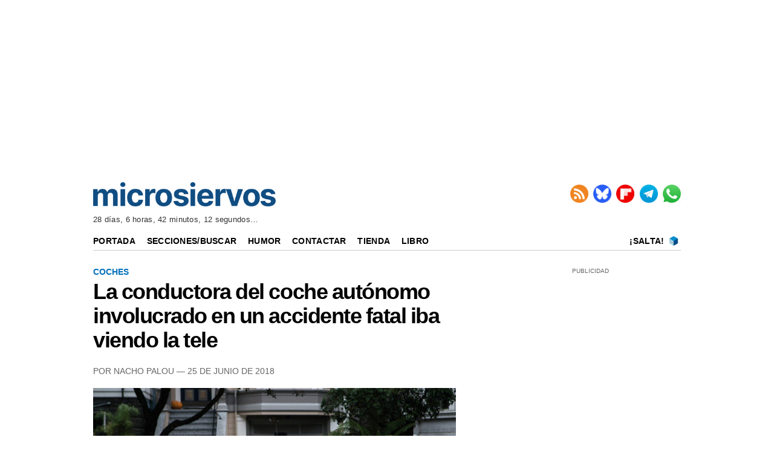

--- FILE ---
content_type: text/html; charset=UTF-8
request_url: https://www.microsiervos.com/archivo/coches/-conductora-coche-autonomo-accidente-fatal-viendo-tele.html
body_size: 4468
content:
<!DOCTYPE html>
<html lang="es-ES">


<head>
<meta charset="UTF-8">
<meta name="viewport" content="width=device-width, initial-scale=1.0">
<meta name="mobile-web-app-capable" content="yes">
<meta name="apple-mobile-web-app-capable" content="yes">

<link rel="preconnect" href="https://img.microsiervos.com" crossorigin>
<link rel="preconnect" href="https://massariuscdn.com" crossorigin>
<link rel="preload" href="https://img.microsiervos.com/blog/logo-microsiervos-2020.png" as="image" type="image/png">
<link rel="preload" href="https://img.microsiervos.com/i_fl.png" as="image" type="image/png">
<link rel="preload" href="https://img.microsiervos.com/blog/icono-rss.png" as="image" type="image/png">
<link rel="preload" href="https://img.microsiervos.com/blog/icono-flipboard.png" as="image" type="image/png">
<link rel="preload" href="https://img.microsiervos.com/blog/icono-telegram.png" as="image" type="image/png">
<link rel="preload" href="https://img.microsiervos.com/blog/icono-whatsapp.png" as="image" type="image/png">
<link rel="preload" href="https://img.microsiervos.com/favicon-16x16.png" as="image" type="image/png">


<!-- Google Tag -->
<script>
dataLayer = [{
  'content_group1': 'Nacho',
  'content_group2': 'Coches'
}];
</script>
<!-- End Google Tag -->
<!-- Google Tag Manager -->
<script>
(function(w,d,s,l,i){w[l]=w[l]||[];w[l].push({'gtm.start':
new Date().getTime(),event:'gtm.js'});var f=d.getElementsByTagName(s)[0],
j=d.createElement(s),dl=l!='dataLayer'?'&l='+l:'';j.async=true;j.src=
'https://www.googletagmanager.com/gtm.js?id='+i+dl;f.parentNode.insertBefore(j,f);
})(window,document,'script','dataLayer','GTM-MXB2Q5Q');</script>
<!-- End Google Tag Manager -->

<link rel="icon" href="https://img.microsiervos.com/favicon.ico" type="image/x-icon" sizes="any">
<link rel="apple-touch-icon" sizes="180x180" href="https://img.microsiervos.com/apple-touch-icon.png">
<link rel="icon" type="image/png" sizes="32x32" href="https://img.microsiervos.com/favicon-32x32.png">
<link rel="icon" type="image/png" sizes="16x16" href="https://img.microsiervos.com/favicon-16x16.png">
<link rel="manifest" href="https://img.microsiervos.com/site.webmanifest">
<link rel="mask-icon" href="https://img.microsiervos.com/safari-pinned-tab.svg" color="#5bbad5">
<meta name="msapplication-TileColor" content="#dddddd">
<meta name="theme-color" content="#ffffff">

<link rel="stylesheet" href="https://img.microsiervos.com/css/microsiervos-v9.css">
<link rel="alternate" type="application/rss+xml" title="RSS" href="https://www.microsiervos.com/index.xml">




<title>La conductora del coche autónomo involucrado en un accidente fatal iba viendo la tele</title>
<link rel="canonical" href="https://www.microsiervos.com/archivo/coches/-conductora-coche-autonomo-accidente-fatal-viendo-tele.html">
<meta name="description" content=" La conductora humana encargada de supervisar el funcionamiento de un coche autónomo de Uber que atropelló y mató a un peatón el...">
<meta name="robots" content="index,follow">

<meta property="og:image" content="https://www.microsiervos.com/images/uber_3.jpg">
<meta name="twitter:image" content="https://www.microsiervos.com/images/uber_3.jpg">

<meta property="og:title" content="La conductora del coche autónomo involucrado en un accidente fatal iba viendo la tele">
<meta property="og:type" content="article">
<meta property="og:url" content="https://www.microsiervos.com/archivo/coches/-conductora-coche-autonomo-accidente-fatal-viendo-tele.html">
<meta property="og:description" content=" La conductora humana encargada de supervisar el funcionamiento de un coche autónomo de Uber que atropelló y mató a un peatón el pasado mes de marzo &quot;fue totalmente evitable&quot; a pesar de que la víctima &quot;cruzó ilegalmente la calle, fuera del...">
<meta property="og:locale" content="es_ES">
<meta property="og:site_name" content="Microsiervos">
<meta property="og:updated_time" content="2018-06-25 12:46:53">
<meta name="author" content="Nacho Palou">
<meta property="parsely-section" content="Coches">
<meta name="parsely-section" content="Coches">
<meta property="parsely-tags" content="coches">
<meta name="parsely-tags" content="coches">
<meta name="twitter:card" content="summary_large_image">
<meta name="twitter:site" content="Microsiervos">
<meta name="twitter:title" content="La conductora del coche autónomo involucrado en un accidente fatal iba viendo la tele">
<meta name="twitter:description" content=" La conductora humana encargada de supervisar el funcionamiento de un coche autónomo de Uber que atropelló y mató a un peatón el pasado mes de marzo &quot;fue totalmente evitable&quot; a pesar de que la víctima &quot;cruzó ilegalmente la calle, fuera del...">
<meta name="twitter:url" content="https://www.microsiervos.com/archivo/coches/-conductora-coche-autonomo-accidente-fatal-viendo-tele.html">






<!-- Start AdServer -->
<link rel="stylesheet" href="https://massariuscdn.com/pubs/microsiervos/index.css">

<script>
var msTag = {
               site: 'microsiervos',
               page: 'ros',
               };
</script>
<script async src="https://massariuscdn.com/pubs/Microsiervos/Microsiervos_hb_setup.js"></script>
<!-- End AdServer -->





</head>
  

<body>


<!-- /13436254/Microsiervos_ROS_Header -->
<div id='div-gpt-ad-microsiervos_ros_header' style='margin-top:2px; margin-bottom:2px;'></div>
<!-- End  -->


<!-- Google Tag Manager (noscript) -->
<noscript><iframe title="Google Tag Manager" src="https://www.googletagmanager.com/ns.html?id=GTM-MXB2Q5Q"
height="0" width="0" style="display:none;visibility:hidden"></iframe></noscript>
<!-- End Google Tag Manager (noscript) -->

<div id="header" class="header">
  <span class="logo">
    <a href="https://www.microsiervos.com/" accesskey="w" >
    <img style="aspect-ratio:302/40; width:302px; height:40px;" src="https://img.microsiervos.com/blog/logo-microsiervos-2020.png" alt="Microsiervos">
    </a>
  </span>

<div class="nav">
  <ul class="nav inline-items">
    <li><a href="https://www.microsiervos.com/index.xml"><img src="https://img.microsiervos.com/blog/icono-rss.png" style="aspect-ratio:1/1; vertical-align: top; width:30px; height:30px;" alt="RSS" title="RSS"></a></li>
    <li><a href="https://bsky.app/profile/microsiervos.com"><img src="https://img.microsiervos.com/blog/icono-bluesky.png" style="aspect-ratio:1/1; vertical-align: top; width:30px; height:30px;" alt="Bluesky" title="Bluesky"></a></li>
    <li><a href="https://flipboard.com/@microsiervos/microsiervos-232c7gu5y"><img src="https://img.microsiervos.com/blog/icono-flipboard.png" style="aspect-ratio:1/1; vertical-align: top; width:30px; height:30px;" alt="Flipboard" title="Flipboard"></a></li>
    <li><a href="https://telegram.me/microsiervos"><img src="https://img.microsiervos.com/blog/icono-telegram.png" style="aspect-ratio:1/1; vertical-align: top; width:30px; height:30px;" alt="Telegram" title="Telegram"></a></li>
    <li><a href="https://whatsapp.com/channel/0029VaXuiML1SWt49K8bg03V"><img src="https://img.microsiervos.com/blog/icono-whatsapp.png" style="aspect-ratio:1/1; vertical-align: top; width:30px; height:30px;" alt="WhatsApp" title="WhatsApp"></a></li>
  </ul>
</div>

<div class="tagline">28 días, 6 horas, 42 minutos, 12 segundos…</div>

<div class="logo-movil" style="clear:both; float:left; margin-left:2em; "><a href="https://www.microsiervos.com/"><img style="aspect-ratio:175/23; width:175px; height:23px;" src="https://img.microsiervos.com/blog/logo-microsiervos-2020.png" alt="Microsiervos"></a></div>   
   <div class="social" style="float:right;margin-right:1em; margin-left:0; ">
   <ul class="social inline-items">
     <li><a href="https://bsky.app/profile/microsiervos.com"><img src="https://img.microsiervos.com/blog/icono-bluesky.png" style="aspect-ratio:1/1; vertical-align: bottom; width:22px; height:22px;" alt="Bluesky" title="Bluesky"></a></li>
     <li><a href="https://flipboard.com/@microsiervos/microsiervos-232c7gu5y"><img src="https://img.microsiervos.com/blog/icono-flipboard.png" style="aspect-ratio:1/1; vertical-align: bottom; width:22px; height:22px;" alt="Flipboard" title="Flipboard"></a></li>
     <li><a href="https://telegram.me/microsiervos"><img src="https://img.microsiervos.com/blog/icono-telegram.png" style="aspect-ratio:1/1; vertical-align: bottom; width:22px; height:22px;" alt="Telegram" title="Telegram"></a></li>
     <li><a href="https://whatsapp.com/channel/0029VaXuiML1SWt49K8bg03V"><img src="https://img.microsiervos.com/blog/icono-whatsapp.png" style="aspect-ratio:1/1; vertical-align: bottom; width:22px; height:22px;" alt="WhatsApp" title="WhatsApp"></a></li>
   </ul>
</div>
 
<hr>
 
<div class="nav-desk" style="vertical-align:baseline;">
  <a href="https://www.microsiervos.com/">Portada</a>
  <a href="https://www.microsiervos.com/archivos.html">Secciones/Buscar</a>
  <a href="https://wtf.microsiervos.com/">Humor</a> 
  <a href="https://www.microsiervos.com/contacto.html">Contactar</a> 
  <a href="https://www.microsiervos.com/seleccion/">Tienda</a>
  <a href="https://www.microsiervos.com/libro/">Libro</a>
  <span style="float:right; margin-right:0em;">
  <a style="padding: 0 0.25em 0 0;" href="https://www.microsiervos.com/salta.html" accesskey="s">¡Salta!</a> <a style="padding: 0 0.25em 0 0;" href="https://www.microsiervos.com/salta.html"><img style="aspect-ratio:1/1; vertical-align: text-bottom; width:16px; height:16px;" src="https://img.microsiervos.com/favicon-16x16.png" alt="¡Salta!"></a> 
  </span>
</div>

<div class="nav-movil" style="float:left;margin-left:1em;">
  <a href="https://www.microsiervos.com/archivos.html">Buscar</a> 
  <a href="https://wtf.microsiervos.com/">Humor</a> 
  <a href="https://www.microsiervos.com/seleccion/">Tienda</a>
  <a href="https://www.microsiervos.com/libro/">Libro</a>
</div>
<br>

</div>


<div id="container">
<div id="columna-post">

<div class="articulo">
            
<div class="tags">




<a href="https://www.microsiervos.com/archivo/coches/">Coches</a>
</div>


<article>
<div class="title">
<h1><span><a href="https://www.microsiervos.com/archivo/coches/-conductora-coche-autonomo-accidente-fatal-viendo-tele.html" tabindex="0">La conductora del coche autónomo involucrado en un accidente fatal iba viendo la tele</a></span></h1></div>

<div class="autor">
Por Nacho Palou — 25 de Junio de 2018

</div>


<p class="imagen"><img loading="lazy" src="https://www.microsiervos.com/images/uber_3.jpg" alt="Uber 3" title="uber_3.jpg" border="0" width="100%" /></p>

<p>La conductora humana encargada de supervisar el funcionamiento de <a href="https://www.microsiervos.com/archivo/coches/coche-autonomo-atropella-mata-peaton.html">un coche autónomo de Uber que atropelló y mató a un peatón</a> el pasado mes de marzo "fue totalmente evitable" a pesar de que la víctima "cruzó ilegalmente la calle, fuera del paso de peatones", según el informe de la policía que investiga el accidente.</p>

<p>El infome de 300 páginas de la policía de Tempe revela que la conductora "había estado viendo un programa de televisor de talentos musicales en los 43 minutos previos al choque (...) el accidente, el primero con consecuencias fatales que involucra a un vehículo autónomo, no habría ocurrido si el conductor no hubiera estado distraído," dice la publicación <a href="http://time.com/5320397/uber-fatal-autonomous-voice/">Time</a>.</p>

<p>Según <a href="https://www.reuters.com/article/us-uber-selfdriving-crash/uber-cars-safety-driver-streamed-tv-show-before-fatal-crash-police-idUSKBN1JI0LB">Reuters</a> a policía obtuvo los registro de Hulu, el servicios de televisión en streaming, y comprobó que la conductora estuvo viendo el programa "La voz" (The Voice) hasta las 21:59, "hora que coincide aproximadamente con la del accidente," según el informe.</p>


</article>



<div class="compartir-post">

<p class="social-icons-text">Compartir / Conversar</p>
 
<a href="https://share.flipboard.com/bookmarklet/popout?v=2&amp;url=https://www.microsiervos.com/archivo/coches/-conductora-coche-autonomo-accidente-fatal-viendo-tele.html"><img class="light-rounded-icons" loading="lazy" src="https://img.microsiervos.com/i_fl.png" style="width:48px; height:48px;" alt="Compartir en Flipboard" title="Compartir en Flipboard"></a> 

<a href="https://bsky.app/intent/compose?text=La%20conductora%20del%20coche%20autónomo%20involucrado%20en%20un%20accidente%20fatal%20iba%20viendo%20la%20tele+%7C+%23coches%20https://www.microsiervos.com/archivo/coches/-conductora-coche-autonomo-accidente-fatal-viendo-tele.html" aria-label="Publicar en Bluesky"><img class="light-rounded-icons" loading="lazy" src="https://img.microsiervos.com/i-bluesky.png" style="width:48px; height:48px;" alt="Publicar en Bluesky" title="Publicar en Bluesky"></a>

</div>
</div>



<!-- Start AdServer -->
<!-- /13436254/Microsiervos_ROS_Incontent_BTF -->
<div id='div-gpt-ad-1571211757462-0'></div>
<!-- End AdServer -->
<br><hr>

<!-- Microsiervos BOX -->
<div id="columna-derecha">
<div class='pb-tag'>PUBLICIDAD</div>
<!-- Start AdServer -->
<!-- /13436254/Microsiervos_ROS_MPU_HPA_ATF -->
<div id='div-gpt-ad-1571211696150-0'></div>
<!-- End AdServer -->
<br><p style="text-align:center; margin:0; font-style: normal; font-weight: 400; font-variant-caps: normal; text-transform: none;">PATROCINADORES</p>
<hr>

<p>Lo más visto recientemente</p>

  <ol>
  <li><a href="https://www.microsiervos.com/archivo/tecnologia/maquina-importante-avanzada-construida-fabricar-microchips.html">La máquina más importante y avanzada jamás construida para fabricar microchips</a></li>  
  <li><a href="https://www.microsiervos.com/archivo/tecnologia/diez-curiosidades-telefonos-fijos-chocantes.html">Diez curiosidades sobre los teléfonos fijos que resultan altamente chocantes hoy en día</a></li>  
  <li><a href="https://www.microsiervos.com/archivo/curiosidades/epoca-escasez-de-ram.html">Llega la época de la escasez de RAM</a></li>  
  <li><a href="https://www.microsiervos.com/archivo/internet/navegar-internet-1994-menus-texto-experiencia-primera-mano.html">Cómo era navegar por internet en 1994 a través de menús de texto, en una experiencia de primera mano</a></li>  
  <li><a href="https://www.microsiervos.com/archivo/internet/apagon-tecnico-silencio-informativo-desconexion-iran-de-internet.html">Del apagón técnico al silencio informativo: cómo ha sido la desconexión de Irán de Internet</a></li>  
  </ol>

<p>¿Interesante? No te pierdas…</p>

<p style="display:flex; align-items:center; gap:.5em;">
  <span style="font-size:300%; line-height:1;">&#x1F449;</span>
  <a href="https://www.microsiervos.com/archivo/top100/">
    Las 100 anotaciones más populares recientemente
  </a>
</p>

</div>
<!-- end Microsiervos BOX -->


</div>
</div>

<div id="pre-footer"><div class="pagination" style="float:left;"><ul><li><a href="https://www.microsiervos.com/archivo/espacio/misiones-analogas-nasa.html" title="Anotación posterior" accesskey="a">&larr; Posterior</a></li></ul></div><div class="pagination" style="float:right;"><ul><li><a href="https://www.microsiervos.com/archivo/espacio/crew-dragon-pasando-pruebas-vacio.html" title="Anotación anterior" accesskey="d">&nbsp;Anterior &rarr;</a></li>
</ul>
</div></div>
<footer>
<div id="footer" class="footer">
<p><a href="https://www.microsiervos.com/"><img style="aspect-ratio:175/23; width:175px; height:23px;" loading="lazy" src="https://img.microsiervos.com/blog/logo-microsiervos-2020.png" alt="Microsiervos"></a></p>
<p><a href="https://www.microsiervos.com/archivo/general/acerca-de-microsiervos.html">Acerca de Microsiervos</a> • 
<a href="https://www.microsiervos.com/libro/">Libro</a> • 
<a href="https://www.microsiervos.com/contacto.html">Contactar</a> • 
<a href="https://www.microsiervos.com/boletin/">Boletín/Newsletter/Correo</a> • 
<a href="https://www.microsiervos.com/publicidad/">Publicidad</a> • 
<a href="https://www.microsiervos.com/archivo/general/aviso-legal.html">Legal</a> • 
<a href="#" onclick="window.__tcfapi('displayConsentUi', 2, function() {}); return false;">Privacidad y Cookies</a></p>
</div>
</footer>




<script defer src="https://static.cloudflareinsights.com/beacon.min.js/vcd15cbe7772f49c399c6a5babf22c1241717689176015" integrity="sha512-ZpsOmlRQV6y907TI0dKBHq9Md29nnaEIPlkf84rnaERnq6zvWvPUqr2ft8M1aS28oN72PdrCzSjY4U6VaAw1EQ==" data-cf-beacon='{"version":"2024.11.0","token":"c508d9a761c54362b338d83dafa9358e","r":1,"server_timing":{"name":{"cfCacheStatus":true,"cfEdge":true,"cfExtPri":true,"cfL4":true,"cfOrigin":true,"cfSpeedBrain":true},"location_startswith":null}}' crossorigin="anonymous"></script>
</body>
</html>
